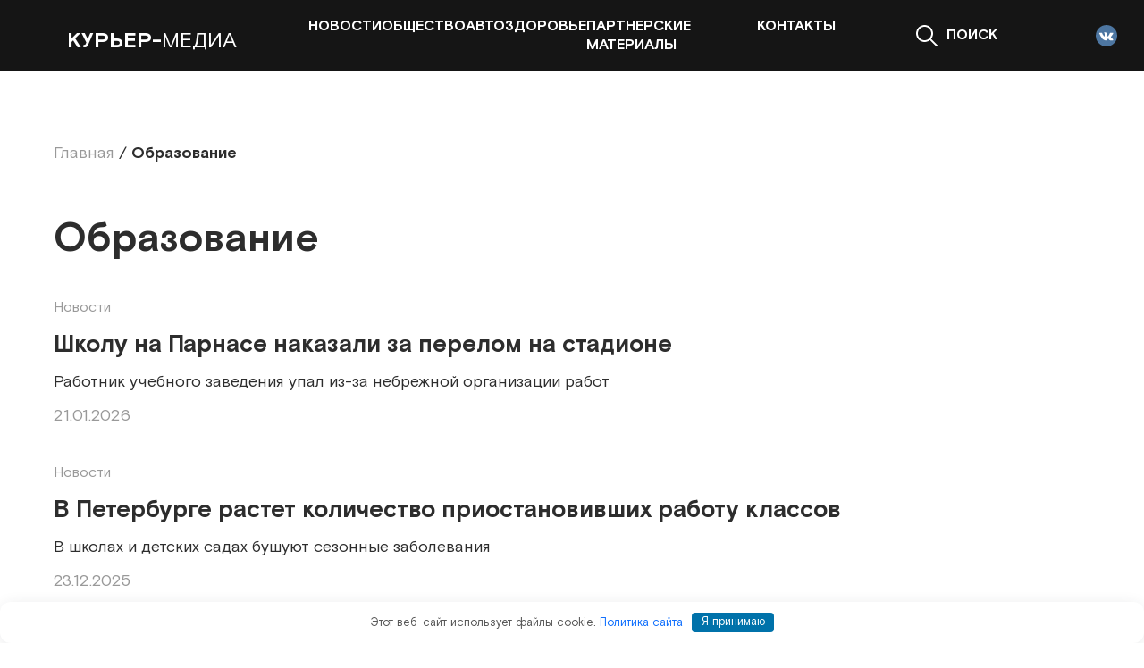

--- FILE ---
content_type: text/html; charset=UTF-8
request_url: https://courier-media.com/tag/obrazovanie/
body_size: 11539
content:
<!doctype html>
<html lang="ru-RU" prefix="og: https://ogp.me/ns#">
<head>
	<meta charset="UTF-8">
	<meta name="viewport" content="width=device-width, initial-scale=1">
	<link rel="profile" href="https://gmpg.org/xfn/11">

	
<!-- SEO от Rank Math - https://rankmath.com/ -->
<title>Образование - «Курьер Медиа»</title>
<meta name="robots" content="follow, noindex"/>
<meta property="og:locale" content="ru_RU" />
<meta property="og:type" content="article" />
<meta property="og:title" content="Образование - «Курьер Медиа»" />
<meta property="og:url" content="https://courier-media.com/tag/obrazovanie/" />
<meta property="og:site_name" content="«Курьер Медиа»" />
<meta name="twitter:card" content="summary_large_image" />
<meta name="twitter:title" content="Образование - «Курьер Медиа»" />
<meta name="twitter:label1" content="Записи" />
<meta name="twitter:data1" content="1065" />
<script type="application/ld+json" class="rank-math-schema">{"@context":"https://schema.org","@graph":[{"@type":"Person","@id":"https://courier-media.com/#person","name":"courier-media"},{"@type":"WebSite","@id":"https://courier-media.com/#website","url":"https://courier-media.com","name":"\u00ab\u041a\u0443\u0440\u044c\u0435\u0440 \u041c\u0435\u0434\u0438\u0430\u00bb","publisher":{"@id":"https://courier-media.com/#person"},"inLanguage":"ru-RU"},{"@type":"CollectionPage","@id":"https://courier-media.com/tag/obrazovanie/#webpage","url":"https://courier-media.com/tag/obrazovanie/","name":"\u041e\u0431\u0440\u0430\u0437\u043e\u0432\u0430\u043d\u0438\u0435 - \u00ab\u041a\u0443\u0440\u044c\u0435\u0440 \u041c\u0435\u0434\u0438\u0430\u00bb","isPartOf":{"@id":"https://courier-media.com/#website"},"inLanguage":"ru-RU"}]}</script>
<!-- /Rank Math WordPress SEO плагин -->

<style id='wp-img-auto-sizes-contain-inline-css'>
img:is([sizes=auto i],[sizes^="auto," i]){contain-intrinsic-size:3000px 1500px}
/*# sourceURL=wp-img-auto-sizes-contain-inline-css */
</style>
<style id='wp-block-library-inline-css'>
:root{--wp-block-synced-color:#7a00df;--wp-block-synced-color--rgb:122,0,223;--wp-bound-block-color:var(--wp-block-synced-color);--wp-editor-canvas-background:#ddd;--wp-admin-theme-color:#007cba;--wp-admin-theme-color--rgb:0,124,186;--wp-admin-theme-color-darker-10:#006ba1;--wp-admin-theme-color-darker-10--rgb:0,107,160.5;--wp-admin-theme-color-darker-20:#005a87;--wp-admin-theme-color-darker-20--rgb:0,90,135;--wp-admin-border-width-focus:2px}@media (min-resolution:192dpi){:root{--wp-admin-border-width-focus:1.5px}}.wp-element-button{cursor:pointer}:root .has-very-light-gray-background-color{background-color:#eee}:root .has-very-dark-gray-background-color{background-color:#313131}:root .has-very-light-gray-color{color:#eee}:root .has-very-dark-gray-color{color:#313131}:root .has-vivid-green-cyan-to-vivid-cyan-blue-gradient-background{background:linear-gradient(135deg,#00d084,#0693e3)}:root .has-purple-crush-gradient-background{background:linear-gradient(135deg,#34e2e4,#4721fb 50%,#ab1dfe)}:root .has-hazy-dawn-gradient-background{background:linear-gradient(135deg,#faaca8,#dad0ec)}:root .has-subdued-olive-gradient-background{background:linear-gradient(135deg,#fafae1,#67a671)}:root .has-atomic-cream-gradient-background{background:linear-gradient(135deg,#fdd79a,#004a59)}:root .has-nightshade-gradient-background{background:linear-gradient(135deg,#330968,#31cdcf)}:root .has-midnight-gradient-background{background:linear-gradient(135deg,#020381,#2874fc)}:root{--wp--preset--font-size--normal:16px;--wp--preset--font-size--huge:42px}.has-regular-font-size{font-size:1em}.has-larger-font-size{font-size:2.625em}.has-normal-font-size{font-size:var(--wp--preset--font-size--normal)}.has-huge-font-size{font-size:var(--wp--preset--font-size--huge)}.has-text-align-center{text-align:center}.has-text-align-left{text-align:left}.has-text-align-right{text-align:right}.has-fit-text{white-space:nowrap!important}#end-resizable-editor-section{display:none}.aligncenter{clear:both}.items-justified-left{justify-content:flex-start}.items-justified-center{justify-content:center}.items-justified-right{justify-content:flex-end}.items-justified-space-between{justify-content:space-between}.screen-reader-text{border:0;clip-path:inset(50%);height:1px;margin:-1px;overflow:hidden;padding:0;position:absolute;width:1px;word-wrap:normal!important}.screen-reader-text:focus{background-color:#ddd;clip-path:none;color:#444;display:block;font-size:1em;height:auto;left:5px;line-height:normal;padding:15px 23px 14px;text-decoration:none;top:5px;width:auto;z-index:100000}html :where(.has-border-color){border-style:solid}html :where([style*=border-top-color]){border-top-style:solid}html :where([style*=border-right-color]){border-right-style:solid}html :where([style*=border-bottom-color]){border-bottom-style:solid}html :where([style*=border-left-color]){border-left-style:solid}html :where([style*=border-width]){border-style:solid}html :where([style*=border-top-width]){border-top-style:solid}html :where([style*=border-right-width]){border-right-style:solid}html :where([style*=border-bottom-width]){border-bottom-style:solid}html :where([style*=border-left-width]){border-left-style:solid}html :where(img[class*=wp-image-]){height:auto;max-width:100%}:where(figure){margin:0 0 1em}html :where(.is-position-sticky){--wp-admin--admin-bar--position-offset:var(--wp-admin--admin-bar--height,0px)}@media screen and (max-width:600px){html :where(.is-position-sticky){--wp-admin--admin-bar--position-offset:0px}}

/*# sourceURL=wp-block-library-inline-css */
</style><style id='global-styles-inline-css'>
:root{--wp--preset--aspect-ratio--square: 1;--wp--preset--aspect-ratio--4-3: 4/3;--wp--preset--aspect-ratio--3-4: 3/4;--wp--preset--aspect-ratio--3-2: 3/2;--wp--preset--aspect-ratio--2-3: 2/3;--wp--preset--aspect-ratio--16-9: 16/9;--wp--preset--aspect-ratio--9-16: 9/16;--wp--preset--color--black: #000000;--wp--preset--color--cyan-bluish-gray: #abb8c3;--wp--preset--color--white: #ffffff;--wp--preset--color--pale-pink: #f78da7;--wp--preset--color--vivid-red: #cf2e2e;--wp--preset--color--luminous-vivid-orange: #ff6900;--wp--preset--color--luminous-vivid-amber: #fcb900;--wp--preset--color--light-green-cyan: #7bdcb5;--wp--preset--color--vivid-green-cyan: #00d084;--wp--preset--color--pale-cyan-blue: #8ed1fc;--wp--preset--color--vivid-cyan-blue: #0693e3;--wp--preset--color--vivid-purple: #9b51e0;--wp--preset--gradient--vivid-cyan-blue-to-vivid-purple: linear-gradient(135deg,rgb(6,147,227) 0%,rgb(155,81,224) 100%);--wp--preset--gradient--light-green-cyan-to-vivid-green-cyan: linear-gradient(135deg,rgb(122,220,180) 0%,rgb(0,208,130) 100%);--wp--preset--gradient--luminous-vivid-amber-to-luminous-vivid-orange: linear-gradient(135deg,rgb(252,185,0) 0%,rgb(255,105,0) 100%);--wp--preset--gradient--luminous-vivid-orange-to-vivid-red: linear-gradient(135deg,rgb(255,105,0) 0%,rgb(207,46,46) 100%);--wp--preset--gradient--very-light-gray-to-cyan-bluish-gray: linear-gradient(135deg,rgb(238,238,238) 0%,rgb(169,184,195) 100%);--wp--preset--gradient--cool-to-warm-spectrum: linear-gradient(135deg,rgb(74,234,220) 0%,rgb(151,120,209) 20%,rgb(207,42,186) 40%,rgb(238,44,130) 60%,rgb(251,105,98) 80%,rgb(254,248,76) 100%);--wp--preset--gradient--blush-light-purple: linear-gradient(135deg,rgb(255,206,236) 0%,rgb(152,150,240) 100%);--wp--preset--gradient--blush-bordeaux: linear-gradient(135deg,rgb(254,205,165) 0%,rgb(254,45,45) 50%,rgb(107,0,62) 100%);--wp--preset--gradient--luminous-dusk: linear-gradient(135deg,rgb(255,203,112) 0%,rgb(199,81,192) 50%,rgb(65,88,208) 100%);--wp--preset--gradient--pale-ocean: linear-gradient(135deg,rgb(255,245,203) 0%,rgb(182,227,212) 50%,rgb(51,167,181) 100%);--wp--preset--gradient--electric-grass: linear-gradient(135deg,rgb(202,248,128) 0%,rgb(113,206,126) 100%);--wp--preset--gradient--midnight: linear-gradient(135deg,rgb(2,3,129) 0%,rgb(40,116,252) 100%);--wp--preset--font-size--small: 13px;--wp--preset--font-size--medium: 20px;--wp--preset--font-size--large: 36px;--wp--preset--font-size--x-large: 42px;--wp--preset--spacing--20: 0.44rem;--wp--preset--spacing--30: 0.67rem;--wp--preset--spacing--40: 1rem;--wp--preset--spacing--50: 1.5rem;--wp--preset--spacing--60: 2.25rem;--wp--preset--spacing--70: 3.38rem;--wp--preset--spacing--80: 5.06rem;--wp--preset--shadow--natural: 6px 6px 9px rgba(0, 0, 0, 0.2);--wp--preset--shadow--deep: 12px 12px 50px rgba(0, 0, 0, 0.4);--wp--preset--shadow--sharp: 6px 6px 0px rgba(0, 0, 0, 0.2);--wp--preset--shadow--outlined: 6px 6px 0px -3px rgb(255, 255, 255), 6px 6px rgb(0, 0, 0);--wp--preset--shadow--crisp: 6px 6px 0px rgb(0, 0, 0);}:where(.is-layout-flex){gap: 0.5em;}:where(.is-layout-grid){gap: 0.5em;}body .is-layout-flex{display: flex;}.is-layout-flex{flex-wrap: wrap;align-items: center;}.is-layout-flex > :is(*, div){margin: 0;}body .is-layout-grid{display: grid;}.is-layout-grid > :is(*, div){margin: 0;}:where(.wp-block-columns.is-layout-flex){gap: 2em;}:where(.wp-block-columns.is-layout-grid){gap: 2em;}:where(.wp-block-post-template.is-layout-flex){gap: 1.25em;}:where(.wp-block-post-template.is-layout-grid){gap: 1.25em;}.has-black-color{color: var(--wp--preset--color--black) !important;}.has-cyan-bluish-gray-color{color: var(--wp--preset--color--cyan-bluish-gray) !important;}.has-white-color{color: var(--wp--preset--color--white) !important;}.has-pale-pink-color{color: var(--wp--preset--color--pale-pink) !important;}.has-vivid-red-color{color: var(--wp--preset--color--vivid-red) !important;}.has-luminous-vivid-orange-color{color: var(--wp--preset--color--luminous-vivid-orange) !important;}.has-luminous-vivid-amber-color{color: var(--wp--preset--color--luminous-vivid-amber) !important;}.has-light-green-cyan-color{color: var(--wp--preset--color--light-green-cyan) !important;}.has-vivid-green-cyan-color{color: var(--wp--preset--color--vivid-green-cyan) !important;}.has-pale-cyan-blue-color{color: var(--wp--preset--color--pale-cyan-blue) !important;}.has-vivid-cyan-blue-color{color: var(--wp--preset--color--vivid-cyan-blue) !important;}.has-vivid-purple-color{color: var(--wp--preset--color--vivid-purple) !important;}.has-black-background-color{background-color: var(--wp--preset--color--black) !important;}.has-cyan-bluish-gray-background-color{background-color: var(--wp--preset--color--cyan-bluish-gray) !important;}.has-white-background-color{background-color: var(--wp--preset--color--white) !important;}.has-pale-pink-background-color{background-color: var(--wp--preset--color--pale-pink) !important;}.has-vivid-red-background-color{background-color: var(--wp--preset--color--vivid-red) !important;}.has-luminous-vivid-orange-background-color{background-color: var(--wp--preset--color--luminous-vivid-orange) !important;}.has-luminous-vivid-amber-background-color{background-color: var(--wp--preset--color--luminous-vivid-amber) !important;}.has-light-green-cyan-background-color{background-color: var(--wp--preset--color--light-green-cyan) !important;}.has-vivid-green-cyan-background-color{background-color: var(--wp--preset--color--vivid-green-cyan) !important;}.has-pale-cyan-blue-background-color{background-color: var(--wp--preset--color--pale-cyan-blue) !important;}.has-vivid-cyan-blue-background-color{background-color: var(--wp--preset--color--vivid-cyan-blue) !important;}.has-vivid-purple-background-color{background-color: var(--wp--preset--color--vivid-purple) !important;}.has-black-border-color{border-color: var(--wp--preset--color--black) !important;}.has-cyan-bluish-gray-border-color{border-color: var(--wp--preset--color--cyan-bluish-gray) !important;}.has-white-border-color{border-color: var(--wp--preset--color--white) !important;}.has-pale-pink-border-color{border-color: var(--wp--preset--color--pale-pink) !important;}.has-vivid-red-border-color{border-color: var(--wp--preset--color--vivid-red) !important;}.has-luminous-vivid-orange-border-color{border-color: var(--wp--preset--color--luminous-vivid-orange) !important;}.has-luminous-vivid-amber-border-color{border-color: var(--wp--preset--color--luminous-vivid-amber) !important;}.has-light-green-cyan-border-color{border-color: var(--wp--preset--color--light-green-cyan) !important;}.has-vivid-green-cyan-border-color{border-color: var(--wp--preset--color--vivid-green-cyan) !important;}.has-pale-cyan-blue-border-color{border-color: var(--wp--preset--color--pale-cyan-blue) !important;}.has-vivid-cyan-blue-border-color{border-color: var(--wp--preset--color--vivid-cyan-blue) !important;}.has-vivid-purple-border-color{border-color: var(--wp--preset--color--vivid-purple) !important;}.has-vivid-cyan-blue-to-vivid-purple-gradient-background{background: var(--wp--preset--gradient--vivid-cyan-blue-to-vivid-purple) !important;}.has-light-green-cyan-to-vivid-green-cyan-gradient-background{background: var(--wp--preset--gradient--light-green-cyan-to-vivid-green-cyan) !important;}.has-luminous-vivid-amber-to-luminous-vivid-orange-gradient-background{background: var(--wp--preset--gradient--luminous-vivid-amber-to-luminous-vivid-orange) !important;}.has-luminous-vivid-orange-to-vivid-red-gradient-background{background: var(--wp--preset--gradient--luminous-vivid-orange-to-vivid-red) !important;}.has-very-light-gray-to-cyan-bluish-gray-gradient-background{background: var(--wp--preset--gradient--very-light-gray-to-cyan-bluish-gray) !important;}.has-cool-to-warm-spectrum-gradient-background{background: var(--wp--preset--gradient--cool-to-warm-spectrum) !important;}.has-blush-light-purple-gradient-background{background: var(--wp--preset--gradient--blush-light-purple) !important;}.has-blush-bordeaux-gradient-background{background: var(--wp--preset--gradient--blush-bordeaux) !important;}.has-luminous-dusk-gradient-background{background: var(--wp--preset--gradient--luminous-dusk) !important;}.has-pale-ocean-gradient-background{background: var(--wp--preset--gradient--pale-ocean) !important;}.has-electric-grass-gradient-background{background: var(--wp--preset--gradient--electric-grass) !important;}.has-midnight-gradient-background{background: var(--wp--preset--gradient--midnight) !important;}.has-small-font-size{font-size: var(--wp--preset--font-size--small) !important;}.has-medium-font-size{font-size: var(--wp--preset--font-size--medium) !important;}.has-large-font-size{font-size: var(--wp--preset--font-size--large) !important;}.has-x-large-font-size{font-size: var(--wp--preset--font-size--x-large) !important;}
/*# sourceURL=global-styles-inline-css */
</style>

<style id='classic-theme-styles-inline-css'>
/*! This file is auto-generated */
.wp-block-button__link{color:#fff;background-color:#32373c;border-radius:9999px;box-shadow:none;text-decoration:none;padding:calc(.667em + 2px) calc(1.333em + 2px);font-size:1.125em}.wp-block-file__button{background:#32373c;color:#fff;text-decoration:none}
/*# sourceURL=/wp-includes/css/classic-themes.min.css */
</style>
<link rel='stylesheet' id='ix-slick-css' href='https://courier-media.com/wp-content/themes/courier_media/assets/slick/slick.css' media='all' />
<link rel='stylesheet' id='ix-vendors-css' href='https://courier-media.com/wp-content/themes/courier_media/css/vendors.css' media='all' />
<link rel='stylesheet' id='ix-theme-style-css' href='https://courier-media.com/wp-content/themes/courier_media/css/style.css' media='all' />
<link rel='stylesheet' id='ix-style-css' href='https://courier-media.com/wp-content/themes/courier_media/style.css' media='all' />
<link rel='stylesheet' id='ix-mini_poll_style-css' href='https://courier-media.com/wp-content/themes/courier_media/modules/ix_mini_poll/css/style.css' media='all' />
<script src="//ajax.googleapis.com/ajax/libs/jquery/3.6.0/jquery.min.js" id="jquery-core-js"></script>
<style>.pseudo-clearfy-link { color: #008acf; cursor: pointer;}.pseudo-clearfy-link:hover { text-decoration: none;}</style>		<style type="text/css">
					.site-title a,
			.site-description {
				color: #2ab72c;
			}
				</style>
		<style>.clearfy-cookie { position:fixed; left:0; right:0; bottom:0; padding:12px; color:#555555; background:#ffffff; box-shadow:0 3px 20px -5px rgba(41, 44, 56, 0.2); z-index:9999; font-size: 13px; border-radius: 12px; transition: .3s; }.clearfy-cookie--left { left: 20px; bottom: 20px; right: auto; max-width: 400px; margin-right: 20px; }.clearfy-cookie--right { left: auto; bottom: 20px; right: 20px; max-width: 400px; margin-left: 20px; }.clearfy-cookie.clearfy-cookie-hide { transform: translateY(150%) translateZ(0); opacity: 0; }.clearfy-cookie-container { max-width:1170px; margin:0 auto; text-align:center; }.clearfy-cookie-accept { background:#0072aa; color:#fff; border:0; padding:.2em .8em; margin: 0 0 0 .5em; font-size: 13px; border-radius: 4px; cursor: pointer; }.clearfy-cookie-accept:hover,.clearfy-cookie-accept:focus { opacity: .9; }</style>    </head>

<body class="archive tag tag-obrazovanie tag-4025 wp-theme-courier_media hfeed">



<header class="site-header js-header">
        <div class="container">
            <div class="row site-header__row">
                <div class="col-xl-3 col-6">
				                            <a href="https://courier-media.com" class="site-header__logo logo">
                            <img src="https://courier-media.com/wp-content/themes/courier_media/images/logo.svg?v=1654193024646" alt="">
                            <span class="logo__name">
                          <b>Курьер-</b>медиа
                       </span>
                        </a>
					    
                </div>

                <div class="col-6 site-header__menu">
				    <ul id="header_menu" class="site-menu site-header__menu-list"><li id="menu-item-384019" class="menu-item menu-item-type-taxonomy menu-item-object-category menu-item-384019"><a href="https://courier-media.com/novosti/">Новости</a></li>
<li id="menu-item-386861" class="menu-item menu-item-type-taxonomy menu-item-object-category menu-item-386861"><a href="https://courier-media.com/obshhestvo/">Общество</a></li>
<li id="menu-item-386862" class="menu-item menu-item-type-taxonomy menu-item-object-category menu-item-386862"><a href="https://courier-media.com/avto/">Авто</a></li>
<li id="menu-item-386863" class="menu-item menu-item-type-taxonomy menu-item-object-category menu-item-386863"><a href="https://courier-media.com/https-courier-media-com-bez-kategorii-kontakty/">Здоровье</a></li>
<li id="menu-item-384020" class="menu-item menu-item-type-taxonomy menu-item-object-category menu-item-384020"><a href="https://courier-media.com/partnerskie-materialy/">Партнерские материалы</a></li>
<li id="menu-item-390672" class="menu-item menu-item-type-post_type menu-item-object-page menu-item-390672"><a href="https://courier-media.com/kontakty/">Контакты</a></li>
</ul>                </div>

                <div class="col-xl-3 col-6">
                    <div class="site-header__right">
                        <button type="button" class="site-search__button js-search__open">
                            <svg width=24 height=24>
                                <use xlink:href="https://courier-media.com/wp-content/themes/courier_media/images/svg-sprite.svg#search"></use>
                            </svg>

                            <span>Поиск</span>
                        </button>
                        <nav class="site-header__socials socials">
						                                        <a href="https://vk.com/couriermedia" class="socials__link">
                                        <img src="https://courier-media.com/wp-content/themes/courier_media/images/socials/vk.svg" alt="rss">
                                    </a>
								    
                        </nav>
                        <button class="site-menu__burger js-bar__toggle">
                            <svg width=28 height=28>
                                <use xlink:href="https://courier-media.com/wp-content/themes/courier_media/images/svg-sprite.svg#menu"></use>
                            </svg>

                        </button>
                    </div>
                </div>
            </div>
        </div>
</header>
    <div class="header_reclam_banner ">
        <div class="rpw">
			<!-- 
<a href="https://мойбизнес.рф/" target="_blank">
                        <img src="https://courier-media.com/wp-content/uploads/2023/01/banner-business.png" alt=""
                             class="img-hover img-responsive lazy" width="1350" height="160">
                    </a>
-->
        </div>
    </div>

    <main class="site-main">
        <div class="container">
            <div class="container-center">
                <header class="page__head">
                    <ul class="breadcrumb"><li><a href="https://courier-media.com"><span>Главная</span></a></li><span class="kb_sep">/</span><li class="active"><span><b>Образование</b></span></li></ul>                    <h1 class=" h1 page-title">Образование</h1>                </header>

                <main>
                    
                        
<article id="post-430657" class="site-post-inline post-430657 post type-post status-publish format-standard has-post-thumbnail hentry category-novosti category-obshhestvo tag-bezopasnost tag-obrazovanie tag-rabota tag-sport tag-futbol tag-shkola">


    <div class="site-post-inline__content">
        <div>
            <div>
                <a href="https://courier-media.com/novosti/" class="link-grey-dark sm-text">Новости</a>
            </div>

            <a href="https://courier-media.com/novosti/shkolu-na-parnase-nakazali-za-perelom-na-stadione/"
               class="site-post__title site-post-inline__title is-lg h4 link-dark-red">
                Школу на Парнасе наказали за перелом на стадионе            </a>

            <div>
                <p class="md-text">
                    <p>Работник учебного заведения упал из-за небрежной организации работ</p>
                </p>
            </div>
        </div>

        <div class="site-post-inline__actions site-post__actions">
            <date class="date">21.01.2026</date>
                    </div>
    </div>

</article><!-- #post-430657 -->

<article id="post-430038" class="site-post-inline post-430038 post type-post status-publish format-standard has-post-thumbnail hentry category-novosti tag-deti tag-zdorove tag-koronavirus tag-mediczina tag-obrazovanie tag-shkola">


    <div class="site-post-inline__content">
        <div>
            <div>
                <a href="https://courier-media.com/novosti/" class="link-grey-dark sm-text">Новости</a>
            </div>

            <a href="https://courier-media.com/novosti/v-peterburge-stanovitsya-vse-bolshe-priostanovivshih-rabotu-klassov/"
               class="site-post__title site-post-inline__title is-lg h4 link-dark-red">
                В Петербурге растет количество приостановивших работу классов            </a>

            <div>
                <p class="md-text">
                    <p>В школах и детских садах бушуют сезонные заболевания</p>
                </p>
            </div>
        </div>

        <div class="site-post-inline__actions site-post__actions">
            <date class="date">23.12.2025</date>
                    </div>
    </div>

</article><!-- #post-430038 -->

<article id="post-429879" class="site-post-inline post-429879 post type-post status-publish format-standard has-post-thumbnail hentry category-novosti tag-obrazovanie tag-studenty tag-tehnologii">


    <div class="site-post-inline__content">
        <div>
            <div>
                <a href="https://courier-media.com/novosti/" class="link-grey-dark sm-text">Новости</a>
            </div>

            <a href="https://courier-media.com/novosti/v-rossii-prinyat-zakon-ob-elektronnyh-studencheskih-biletah/"
               class="site-post__title site-post-inline__title is-lg h4 link-dark-red">
                В России принят закон об электронных студенческих билетах            </a>

            <div>
                <p class="md-text">
                    <p>При желании обучающиеся смогут пользоваться бумажным вариантом</p>
                </p>
            </div>
        </div>

        <div class="site-post-inline__actions site-post__actions">
            <date class="date">17.12.2025</date>
                    </div>
    </div>

</article><!-- #post-429879 -->

<article id="post-429841" class="site-post-inline post-429841 post type-post status-publish format-standard has-post-thumbnail hentry category-novosti tag-bezopasnost tag-deti tag-nasilie tag-obrazovanie tag-oruzhie tag-rezonans">


    <div class="site-post-inline__content">
        <div>
            <div>
                <a href="https://courier-media.com/novosti/" class="link-grey-dark sm-text">Новости</a>
            </div>

            <a href="https://courier-media.com/novosti/posle-napadeniya-na-uchitelniczu-v-peterburge-vozbuzhdeno-eshhe-odno-delo/"
               class="site-post__title site-post-inline__title is-lg h4 link-dark-red">
                После нападения на учительницу в Петербурге возбуждено еще одно дело            </a>

            <div>
                <p class="md-text">
                    <p>СК: охранник на входе не проверил школьника после писка металлической рамки</p>
                </p>
            </div>
        </div>

        <div class="site-post-inline__actions site-post__actions">
            <date class="date">16.12.2025</date>
                    </div>
    </div>

</article><!-- #post-429841 -->

<article id="post-429803" class="site-post-inline post-429803 post type-post status-publish format-standard has-post-thumbnail hentry category-novosti tag-bezopasnost tag-deti tag-nasilie tag-obrazovanie tag-oruzhie tag-rezonans tag-shkola">


    <div class="site-post-inline__content">
        <div>
            <div>
                <a href="https://courier-media.com/novosti/" class="link-grey-dark sm-text">Новости</a>
            </div>

            <a href="https://courier-media.com/novosti/v-peterburgskoj-shkole-uchitelniczu-udarili-nozhom/"
               class="site-post__title site-post-inline__title is-lg h4 link-dark-red">
                В петербургской школе учительницу ударили ножом            </a>

            <div>
                <p class="md-text">
                    <p>Ученику вменяют покушение на убийство</p>
                </p>
            </div>
        </div>

        <div class="site-post-inline__actions site-post__actions">
            <date class="date">15.12.2025</date>
                    </div>
    </div>

</article><!-- #post-429803 -->

<article id="post-429576" class="site-post-inline post-429576 post type-post status-publish format-standard has-post-thumbnail hentry category-novosti tag-deti tag-zdorove tag-koronavirus tag-mediczina tag-obrazovanie tag-shkola">


    <div class="site-post-inline__content">
        <div>
            <div>
                <a href="https://courier-media.com/novosti/" class="link-grey-dark sm-text">Новости</a>
            </div>

            <a href="https://courier-media.com/novosti/v-peterburge-massovo-priostanavlivayut-rabotu-shkolnye-klassy/"
               class="site-post__title site-post-inline__title is-lg h4 link-dark-red">
                В Петербурге массово приостанавливают работу школьные классы            </a>

            <div>
                <p class="md-text">
                    <p>Учебный процесс стопорится из-за сезонных заболеваний</p>
                </p>
            </div>
        </div>

        <div class="site-post-inline__actions site-post__actions">
            <date class="date">09.12.2025</date>
                    </div>
    </div>

</article><!-- #post-429576 -->

<article id="post-428923" class="site-post-inline post-428923 post type-post status-publish format-standard has-post-thumbnail hentry category-partnerskie-materialy category-novosti tag-karera tag-obrazovanie">


    <div class="site-post-inline__content">
        <div>
            <div>
                <a href="https://courier-media.com/partnerskie-materialy/" class="link-grey-dark sm-text">Партнерские материалы</a>
            </div>

            <a href="https://courier-media.com/partnerskie-materialy/istoriya-budushhego-soberet-v-sochi-bolee-sta-uchastnikov-iz-semi-stran/"
               class="site-post__title site-post-inline__title is-lg h4 link-dark-red">
                «История будущего» соберет в Сочи более ста участников из семи стран            </a>

            <div>
                <p class="md-text">
                    <p>Финал Международного культурно-образовательного чемпионата пройдет с 23 по 27 ноября</p>
                </p>
            </div>
        </div>

        <div class="site-post-inline__actions site-post__actions">
            <date class="date">21.11.2025</date>
                    </div>
    </div>

</article><!-- #post-428923 -->

<article id="post-428806" class="site-post-inline post-428806 post type-post status-publish format-standard has-post-thumbnail hentry category-novosti tag-blagoustrojstvo tag-zhkh tag-obrazovanie">


    <div class="site-post-inline__content">
        <div>
            <div>
                <a href="https://courier-media.com/novosti/" class="link-grey-dark sm-text">Новости</a>
            </div>

            <a href="https://courier-media.com/novosti/glava-rosobrnadzora-ne-nuzhno-pugat-detej-rabotoj-dvornika/"
               class="site-post__title site-post-inline__title is-lg h4 link-dark-red">
                Глава Рособрнадзора: не нужно пугать детей работой дворника            </a>

            <div>
                <p class="md-text">
                    <p>Родителям рекомендовали мотивировать школьников другими способами</p>
                </p>
            </div>
        </div>

        <div class="site-post-inline__actions site-post__actions">
            <date class="date">17.11.2025</date>
                    </div>
    </div>

</article><!-- #post-428806 -->

<article id="post-428484" class="site-post-inline post-428484 post type-post status-publish format-standard has-post-thumbnail hentry category-novosti tag-vuzy tag-obrazovanie tag-studenty">


    <div class="site-post-inline__content">
        <div>
            <div>
                <a href="https://courier-media.com/novosti/" class="link-grey-dark sm-text">Новости</a>
            </div>

            <a href="https://courier-media.com/novosti/v-rossii-menyayutsya-pravila-podachi-dokumentov-v-vuzy/"
               class="site-post__title site-post-inline__title is-lg h4 link-dark-red">
                В России меняются правила подачи документов в вузы            </a>

            <div>
                <p class="md-text">
                    <p>С 2026 года университеты не смогут принимать их через свои сайты</p>
                </p>
            </div>
        </div>

        <div class="site-post-inline__actions site-post__actions">
            <date class="date">10.11.2025</date>
                    </div>
    </div>

</article><!-- #post-428484 -->

<article id="post-428153" class="site-post-inline post-428153 post type-post status-publish format-standard has-post-thumbnail hentry category-partnerskie-materialy tag-vospitanie tag-deti tag-iskusstvo tag-obrazovanie">


    <div class="site-post-inline__content">
        <div>
            <div>
                <a href="https://courier-media.com/partnerskie-materialy/" class="link-grey-dark sm-text">Партнерские материалы</a>
            </div>

            <a href="https://courier-media.com/partnerskie-materialy/iskusstvo-ne-roskosh-a-neobhodimost-dlya-razvitiya/"
               class="site-post__title site-post-inline__title is-lg h4 link-dark-red">
                Искусство — не роскошь, а необходимость для развития            </a>

            <div>
                <p class="md-text">
                    <p>Творческие занятия вырабатывают разносторонние способности ребенка</p>
                </p>
            </div>
        </div>

        <div class="site-post-inline__actions site-post__actions">
            <date class="date">30.10.2025</date>
                    </div>
    </div>

</article><!-- #post-428153 -->

<article id="post-427894" class="site-post-inline post-427894 post type-post status-publish format-standard has-post-thumbnail hentry category-partnerskie-materialy category-novosti tag-kultura tag-moda tag-obrazovanie tag-odezhda tag-sankt-peterburgskij-gosudarstvennyj-universitet-promyshlennyh-tehnologij-i-dizajna">


    <div class="site-post-inline__content">
        <div>
            <div>
                <a href="https://courier-media.com/partnerskie-materialy/" class="link-grey-dark sm-text">Партнерские материалы</a>
            </div>

            <a href="https://courier-media.com/partnerskie-materialy/osoznannaya-elegantnost/"
               class="site-post__title site-post-inline__title is-lg h4 link-dark-red">
                Осознанная элегантность            </a>

            <div>
                <p class="md-text">
                    <p>В Петербурге прошел 31-й Фестиваль «Адмиралтейская игла»</p>
                </p>
            </div>
        </div>

        <div class="site-post-inline__actions site-post__actions">
            <date class="date">25.10.2025</date>
                    </div>
    </div>

</article><!-- #post-427894 -->

<article id="post-426742" class="site-post-inline post-426742 post type-post status-publish format-standard has-post-thumbnail hentry category-novosti category-obshhestvo tag-zhivotnye tag-mediczina tag-obrazovanie tag-priroda tag-tehnologii tag-ekologiya">


    <div class="site-post-inline__content">
        <div>
            <div>
                <a href="https://courier-media.com/novosti/" class="link-grey-dark sm-text">Новости</a>
            </div>

            <a href="https://courier-media.com/novosti/ii-nauchit-peterburgskih-veterinarov-spasat-dikih-zhivotnyh/"
               class="site-post__title site-post-inline__title is-lg h4 link-dark-red">
                ИИ научит петербургских ветеринаров спасать диких животных            </a>

            <div>
                <p class="md-text">
                    <p>Чат-бот будет извещать о зверях в беде и разъяснит, как им помогать</p>
                </p>
            </div>
        </div>

        <div class="site-post-inline__actions site-post__actions">
            <date class="date">27.09.2025</date>
                    </div>
    </div>

</article><!-- #post-426742 -->
                </main>

                <footer>
                    <div class="pagination">
                        <span aria-current="page" class="page-numbers current">1</span>
<a class="page-numbers" href="https://courier-media.com/tag/obrazovanie/page/2/">2</a>
<a class="page-numbers" href="https://courier-media.com/tag/obrazovanie/page/3/">3</a>
<a class="page-numbers" href="https://courier-media.com/tag/obrazovanie/page/4/">4</a>
<span class="page-numbers dots">&hellip;</span>
<a class="page-numbers" href="https://courier-media.com/tag/obrazovanie/page/88/">88</a>
<a class="page-numbers" href="https://courier-media.com/tag/obrazovanie/page/89/">89</a>
<a class="next page-numbers" href="https://courier-media.com/tag/obrazovanie/page/2/"><svg width=14 height=26>
                                    <use xlink:href="https://courier-media.com/wp-content/themes/courier_media/images/svg-sprite.svg#arrow-right"></use>
                                </svg></a>                    </div>

                </footer>
            </div>
        </div>
    </main>


<div class="tags-section">
	        <ul class="site-post-tags">
	                        <li>
                    <a href="https://courier-media.com/publications/sankt-peterburgskij-kurer/">
	                    <b>Санкт - Петербургский курьер</b>                    </a>
                </li>
	                        <li>
                    <a href="https://courier-media.com/publications/petrovskij-kurer/">
	                    Петровский курьер                    </a>
                </li>
	                        <li>
                    <a href="https://courier-media.com/publications/zapravka/">
	                    <i>Заправка</i>                    </a>
                </li>
	                        <li>
                    <a href="https://courier-media.com/publications/speczproekty/">
	                    <span>Спец</span>проекты                    </a>
                </li>
	                        <li>
                    <a href="https://courier-media.com/publications/">
	                    <span><i>Архив изданий</i></span>                    </a>
                </li>
	                </ul>
	
</div>

<footer class="site-footer">

    <div class="container">
        <div class="site-footer__top">
            <div class="row site-footer__row gy-30">
                <div class="col-xl-3 col-6">
                    <a href="https://courier-media.com" class="site-footer__logo logo logo--solid">
                        <span class="logo__name logo__name--solid"><b>Курьер-медиа</b></span>
                    </a>
                </div>
                <div class="col-xxl-6 site-footer__menu-col">
                    <ul id="footer_menu" class="site-menu"><li id="menu-item-387180" class="menu-item menu-item-type-post_type menu-item-object-page menu-item-387180"><a href="https://courier-media.com/publications/">Издания</a></li>
</ul>                </div>
                <div class="col-xl-3 col-6">
                    <div class="site-footer__top-right">
                        <svg width=40 height=40>
                            <use xlink:href="https://courier-media.com/wp-content/themes/courier_media/images/svg-sprite.svg#18+"></use>
                        </svg>


                        <nav class="socials site-footer__socials">
	                                                            <a href="https://vk.com/couriermedia" class="socials__link">
                                        <img src="https://courier-media.com/wp-content/themes/courier_media/images/socials/vk.svg" alt="rss">
                                    </a>
			                                                </nav>
                    </div>
                </div>
            </div>
        </div>
        <div class="site-footer__info">
            <div class="row site-footer__row gy-30">
                <div class="col-xl-4 col-6 site-footer__info-item">
                    <span>
                        Учредитель сетевого издания <a href="https://соurier-media.com"> «соurier-media.com» </a>&nbsp;-<br />
ООО «Издательский Дом «КУРЬЕР-МЕДИА», ОГРН 1089847284812, ИНН 7810523883<br />
Главный редактор сайта: Д. В. Полянский                    </span>
                </div>
                <div class="col-xl-4 col-6 site-footer__info-item">
                    <span>
                        Зарегистрировано Федеральной службой по надзору в сфере связи, информационных технологий и массовых коммуникаций (Роскомнадзор) – свидетельство Роскомнадзора ЭЛ № ФС 77 - 75674 от 26.04.2019 г.                    </span>
                </div>
                <div class="col-xl-4 col-6 site-footer__info-item">
                    <span>
                        Адрес редакции: <br />
г. Санкт-Петербург, ул. Всеволода Вишневского, дом 12А, офис 203                    </span>
                </div>
            </div>
        </div>
        <div class="site-footer__bottom">
            <span>&copy;2026 «курьер-медиа»</span>
            <nav class="site-footer__menu">
                <a href="https://courier-media.com/privacy-policy/">политика сайта</a>
                <a href="https://courier-media.com/copyright/">условия копирования и использования данных</a>
            </nav>
            <a href="https://2site.ru/">Создание сайта веб-студия «Site&Seo»</a>
        </div>
    </div>

</footer>

<div class="site-bar js-bar">
    <ul id="header_menu" class="site-menu site-bar__menu"><li class="menu-item menu-item-type-taxonomy menu-item-object-category menu-item-384019"><a href="https://courier-media.com/novosti/">Новости</a></li>
<li class="menu-item menu-item-type-taxonomy menu-item-object-category menu-item-386861"><a href="https://courier-media.com/obshhestvo/">Общество</a></li>
<li class="menu-item menu-item-type-taxonomy menu-item-object-category menu-item-386862"><a href="https://courier-media.com/avto/">Авто</a></li>
<li class="menu-item menu-item-type-taxonomy menu-item-object-category menu-item-386863"><a href="https://courier-media.com/https-courier-media-com-bez-kategorii-kontakty/">Здоровье</a></li>
<li class="menu-item menu-item-type-taxonomy menu-item-object-category menu-item-384020"><a href="https://courier-media.com/partnerskie-materialy/">Партнерские материалы</a></li>
<li class="menu-item menu-item-type-post_type menu-item-object-page menu-item-390672"><a href="https://courier-media.com/kontakty/">Контакты</a></li>
</ul>
    <nav class="socials">
	                    <a href="https://vk.com/couriermedia" class="socials__link">
                    <img src="https://courier-media.com/wp-content/themes/courier_media/images/socials/vk.svg" alt="rss">
                </a>
			        </nav>
</div>
<div class="site-search-box js-search">
    <div class="site-search-box__container container">
        <form role="search" action="https://courier-media.com/" method="get" class="site-search-box__row">
            <input type="text" class="site-search-box__input" placeholder="Поиск..." value="" name="s" id="s">
            <button type="button" class="site-search-box__button js-search__close">
                <svg width=30 height=30>
                    <use xlink:href="https://courier-media.com/wp-content/themes/courier_media/images/svg-sprite.svg#close"></use>
                </svg>

            </button>
        </form>
    </div>
</div>

<script type="speculationrules">
{"prefetch":[{"source":"document","where":{"and":[{"href_matches":"/*"},{"not":{"href_matches":["/wp-*.php","/wp-admin/*","/wp-content/uploads/*","/wp-content/*","/wp-content/plugins/*","/wp-content/themes/courier_media/*","/*\\?(.+)"]}},{"not":{"selector_matches":"a[rel~=\"nofollow\"]"}},{"not":{"selector_matches":".no-prefetch, .no-prefetch a"}}]},"eagerness":"conservative"}]}
</script>
<script>var pseudo_links = document.querySelectorAll(".pseudo-clearfy-link");for (var i=0;i<pseudo_links.length;i++ ) { pseudo_links[i].addEventListener("click", function(e){   window.open( e.target.getAttribute("data-uri") ); }); }</script><script>document.addEventListener("copy", (event) => {var pagelink = "\nИсточник: https://courier-media.com/tag/obrazovanie";event.clipboardData.setData("text", document.getSelection() + pagelink);event.preventDefault();});</script>
<!-- Kama Breadcrumbs JSON-LD -->
<script type="application/ld+json">{
    "@context": "https://schema.org",
    "@type": "BreadcrumbList",
    "itemListElement": [
        {
            "@type": "ListItem",
            "position": 1,
            "name": "Главная",
            "item": "https://courier-media.com"
        },
        {
            "@type": "ListItem",
            "position": 2,
            "name": "Образование",
            "item": "https://courier-media.com/tag/obrazovanie/"
        }
    ]
}</script>
<script src="https://courier-media.com/wp-content/themes/courier_media/assets/slick/slick.js" id="ix-slick-js"></script>
<script src="https://courier-media.com/wp-content/themes/courier_media/js/vendors.js" id="ix-vendors-js"></script>
<script src="https://courier-media.com/wp-content/themes/courier_media/js/main.js" id="ix-theme-script-js"></script>
<script src="https://courier-media.com/wp-content/themes/courier_media/js/script.js" id="ix-script-js"></script>
<script src="https://courier-media.com/wp-content/themes/courier_media/modules/ix_mini_poll/js/jquery.cookie.js" id="ix-jquery_cookie-js"></script>
<script id="ix-mini_poll_script-js-extra">
var send_vote_poll = {"url":"https://courier-media.com/wp-admin/admin-ajax.php"};
//# sourceURL=ix-mini_poll_script-js-extra
</script>
<script src="https://courier-media.com/wp-content/themes/courier_media/modules/ix_mini_poll/js/script.js" id="ix-mini_poll_script-js"></script>

<script defer id="kama-postviews" src="[data-uri]"></script>
<div id="clearfy-cookie" class="clearfy-cookie clearfy-cookie-hide clearfy-cookie--bottom">  <div class="clearfy-cookie-container">   Этот веб-сайт использует файлы cookie. <a class="link--dark-dashed" href="https://courier-media.com/privacy-policy/" target="_blank">Политика сайта</a>   <button id="clearfy-cookie-accept" class="clearfy-cookie-accept">Я принимаю</button>  </div></div><script>var cookie_clearfy_hide = document.cookie.replace(/(?:(?:^|.*;\s*)clearfy_cookie_hide\s*\=\s*([^;]*).*$)|^.*$/, "$1");if ( ! cookie_clearfy_hide.length ) {  document.getElementById("clearfy-cookie").classList.remove("clearfy-cookie-hide");} document.getElementById("clearfy-cookie-accept").onclick = function() { document.getElementById("clearfy-cookie").className += " clearfy-cookie-hide"; var clearfy_cookie_date = new Date(new Date().getTime() + 31536000 * 1000); document.cookie = "clearfy_cookie_hide=yes; path=/; expires=" + clearfy_cookie_date.toUTCString(); setTimeout(function() { document.getElementById("clearfy-cookie").parentNode.removeChild( document.getElementById("clearfy-cookie") ); }, 300);}</script><!-- Yandex.Metrika counter -->
<script type="text/javascript" >
   (function(m,e,t,r,i,k,a){m[i]=m[i]||function(){(m[i].a=m[i].a||[]).push(arguments)};
   m[i].l=1*new Date();
   for (var j = 0; j < document.scripts.length; j++) {if (document.scripts[j].src === r) { return; }}
   k=e.createElement(t),a=e.getElementsByTagName(t)[0],k.async=1,k.src=r,a.parentNode.insertBefore(k,a)})
   (window, document, "script", "https://mc.yandex.ru/metrika/tag.js", "ym");

   ym(90917085, "init", {
        clickmap:true,
        trackLinks:true,
        accurateTrackBounce:true,
        webvisor:true
   });
</script>
<noscript><div><img src="https://mc.yandex.ru/watch/90917085" style="position:absolute; left:-9999px;" alt="" /></div></noscript>
<!-- /Yandex.Metrika counter -->
<!-- Логин в Метрике --></body>
</html>


--- FILE ---
content_type: text/css
request_url: https://courier-media.com/wp-content/themes/courier_media/style.css
body_size: 2044
content:
/*!
Theme Name: courier_media
Theme URI: http://underscores.me/
Author: 2site.ru
Author URI: http://2site.ru
Description: Сайт издательского дома "Курьер-Медиа", Санкт-Петербург
Version: 1.0.0
Tested up to: 5.4
Requires PHP: 5.6
License: GNU General Public License v2 or later
License URI: LICENSE
Text Domain: ix
Tags:

This theme, like WordPress, is licensed under the GPL.
Use it to make something cool, have fun, and share what you've learned.

courier_media is based on Underscores https://underscores.me/, (C) 2012-2020 Automattic, Inc.
Underscores is distributed under the terms of the GNU GPL v2 or later.

Normalizing styles have been helped along thanks to the fine work of
Nicolas Gallagher and Jonathan Neal https://necolas.github.io/normalize.css/
*/
.breadcrumb li:not(:last-child):after {
    content: "" !important;
    color: #999;
    margin-right: 5px;
}
.kb_sep {
    padding-right: 5px;
}

.page-text__content blockquote p {
    font-size: 30px;
    font-weight: 700;
    line-height: 120%;
    margin-bottom: 20px;
}

.page-text__content blockquote.wp-block-quote cite {
    line-height: 150%;
}
/* 404 */
.page404{
    background: #fff;
    text-align: center;
    padding: 40px;
    height: 40vh ;
}

.title404{
    font-weight: bold;
    font-size: 42px;
    margin-top: 50px;
}
.sub_title404{
    font-weight: bold;
    font-size: 28px;
    margin-top: 25px;
}
.link404{
    margin-top: 25px;
}
.link404 a{
    font-size: 18px;
}

.comment_mess {
    display: none;
}
.comment__form-desc {
    font-size: 12px;
    width: 100%;
    color: #bababa;
}

/**
*pagination
 */
.pagination svg {
    fill: #d03833;
    transition: fill .3s;
}
.pagination .page-numbers.current {
    height: 40px;
    /*color: #d03833;*/
    padding: 0 10px;
    min-width: 40px;
    background-color: #f5f5f5;
    display: flex;
    align-items: center;
    justify-content: center;
    transition: background-color .3s,color .3s;
}

.pagination a {
    margin: 0 7.5px 10px;
}

a.home_blocks_categories_title_link:hover h2{
    color: #999 ;
}

a.home_block_gallery_title_link:hover h2{
    color: #999 ;
}
.form-select {
    outline: none !important;
}

.wp-block-embed__wrapper {
    position:relative;
    padding-bottom:56.25%;
    padding-top:30px;
    height:0;
    overflow:hidden;
    border:1px solid #ccc;
}
.wp-block-embed__wrapper iframe,.wp-block-embed__wrapper object,.wp-block-embed__wrapper embed {
    position:absolute;
    top:0;
    left:0;
    width:100%;
    height:100%;
}

/*.wp-block-image img {*/
/*    width: 100% !important;*/
/*}*/

.courier_gallery {
    display: flex;
    flex-wrap: wrap;
    align-items: stretch;
    justify-content: space-between;
}
.courier_gallery_item {
    padding-bottom: 15px;
    width: 32%;
}
.courier_gallery_item img {
    width: 100%;
}

@media (max-width: 790px) {
    .courier_gallery_item {
        width: 49%;
    }
    .courier_gallery_item img {
        width: 100%;
    }
}

@media (max-width: 640px) {
    .courier_gallery_item {
        width: 100%;
    }
    .courier_gallery_item img {
        width: 100%;
    }
}


.js-gallery-slick-slider__top {
    visibility: hidden
}
.js-gallery-slick-slider__top.slick-initialized {
    visibility: visible;
}

/*.js-gallery-slick-slider__top .slick-arrow {*/
/*    position: absolute;*/
/*    top: 50%;*/
/*    margin: -20px 0px 0px 0px;*/
/*    z-index: 10;*/
/*    font-size: 0;*/
/*    width: 30px;*/
/*    height: 30px;*/
/*}*/
/*.js-gallery-slick-slider__top .slick-arrow.slick-prev {*/
/*    left: 0;*/
/*    background: url("https://img.icons8.com/ios/50/000000/long-arrow-left.png") 0*/
/*    0 / 100% no-repeat;*/
/*}*/
/*.js-gallery-slick-slider__top .slick-arrow.slick-next {*/
/*    right: 0;*/
/*    background: url("https://img.icons8.com/ios/50/000000/long-arrow-right.png") 0 0 / 100% no-repeat;*/
/*}*/

/** */
.publication-row .item {
    margin-bottom: 40px;
}
.header_reclam_banner {
    margin-bottom: 40px;
}

.banner {
    display: block;
    overflow: hidden;
}
.banner__pic {
    width: 100%;
    display: block;
    line-height: 0;
    font-size: 0;
}
picture.banner__pic img {
    width: 100%;
}

/** */
.site-footer__info {
    border-bottom: 1px solid rgba(255, 255, 255, .5);
    padding-bottom: 25px;
    margin-bottom: 25px;
    font-size: 14px;
    color: #fff;
    display: flex;
    align-self: flex-start;
}
.site-footer__info a,
.site-footer__info a:hover {
    color: #fff;
}
.site-footer__info-item {
    display: flex;
    flex-wrap: wrap;
    align-self: flex-start;
}

.site-post-big__right_mobile {
    display: none
}

@media (max-width: 991.98px) {
    .site-post-big__right_mobile {
        display: unset;
        margin-top: 15px;
    }
    .site-post-big__right_mobile .site-post-big__thumb{
        height: 100%;
    }
}

.block_highlighting {
    position: relative;
    display: flex;
    border: none;
    padding: 20px;
    margin: 20px 0px;
    border-radius: 0px;
    border-top: 1px solid #000000;
    border-bottom: 1px solid #000000;
}
.block_highlighting img {
    display: block;
    max-width: 100%;
    max-height: 100%;
}
.block_highlighting__icon {
    display: inline-block;
    color: #000;
    width: 170px;
    flex: 0 0 auto;
    max-width: 100%;
    max-height: 89px;
    margin-right: 16px;
    align-self: center;
}
.block_highlighting__body {
    width: 100%;
    max-width: 100%;
    align-self: center;
}
.block_highlighting__content a {
    color: #000000;
    font-weight: bold;
    font-size: 25px;
    line-height: 30px;
}
.block_highlighting__content a:hover {
    text-decoration: underline;
}
@media (max-width: 768px){
    .block_highlighting {
        flex-wrap: wrap;
    }
    .block_highlighting__icon {
        width: 100%;
        height: auto;
        max-width: 100%;
        max-height: 100%;
    }
    .block_highlighting__body {
        margin-top: 20px;
    }
    .block_highlighting__content a {
        color: #000000;
        font-weight: 500;
        font-size: 20px;
        line-height: 30px;
    }
}
.section__head {
    align-items: center;
    justify-content: space-between;
}

/*.slider_arrows {*/
/*    width: 100%;*/
/*    height: 40px;*/
/*    margin-top: 20px;*/
/*    display: flex;*/
/*    align-items: center;*/
/*    justify-content: center;*/
/*}*/
/*.slider_arrows button {*/
/*    margin: 0 15px;*/
/*}*/

.slider_arrow {
    position: absolute;
    top: 40%;
    z-index: 10;
}
.slider_arrow.slick-next {
    right: 25px;
}
.slider_arrow.slick-prev {
    left: 25px;
}

--- FILE ---
content_type: application/javascript
request_url: https://courier-media.com/wp-content/themes/courier_media/js/script.js
body_size: 492
content:
jQuery( document ).ready( function ($) {

    $('#select_year').on('change', function (){
        let form = $(this).closest('form');
        form.submit();
        // var val = $(".select_year").val();
        // history.pushState(null, null,  window.location+'&sort='+val);
        // $("#select_year_form").submit();
    })

        /**
         * обертка картинок для fancybox в single
         */
        function add_fancybox() {
            let content = '.wp-block-gallery';
            let images = '.wp-block-image';

            $(content).find(images).each(function () {
                let image = $(this).find('img');
                let src = image.attr('src');
                let alt = image.attr('alt');
                let $selfContainer = $(this).closest(images);

                image.remove();
                $selfContainer.append(`<a data-fancybox="slider" data-src="${src}" data-caption="${alt}"></a>`);
                $selfContainer.find('[data-fancybox]').append(image);
            });
        }
    add_fancybox();

    $('.js-gallery-slick-slider__top').slick({
        dots: true,
        arrows: false,
        // prevArrow: '<div class="slider__arrow_prev prev"><-</div>',
        // nextArrow: '<div class="slider__arrow_next next">-></div>',
    });

})